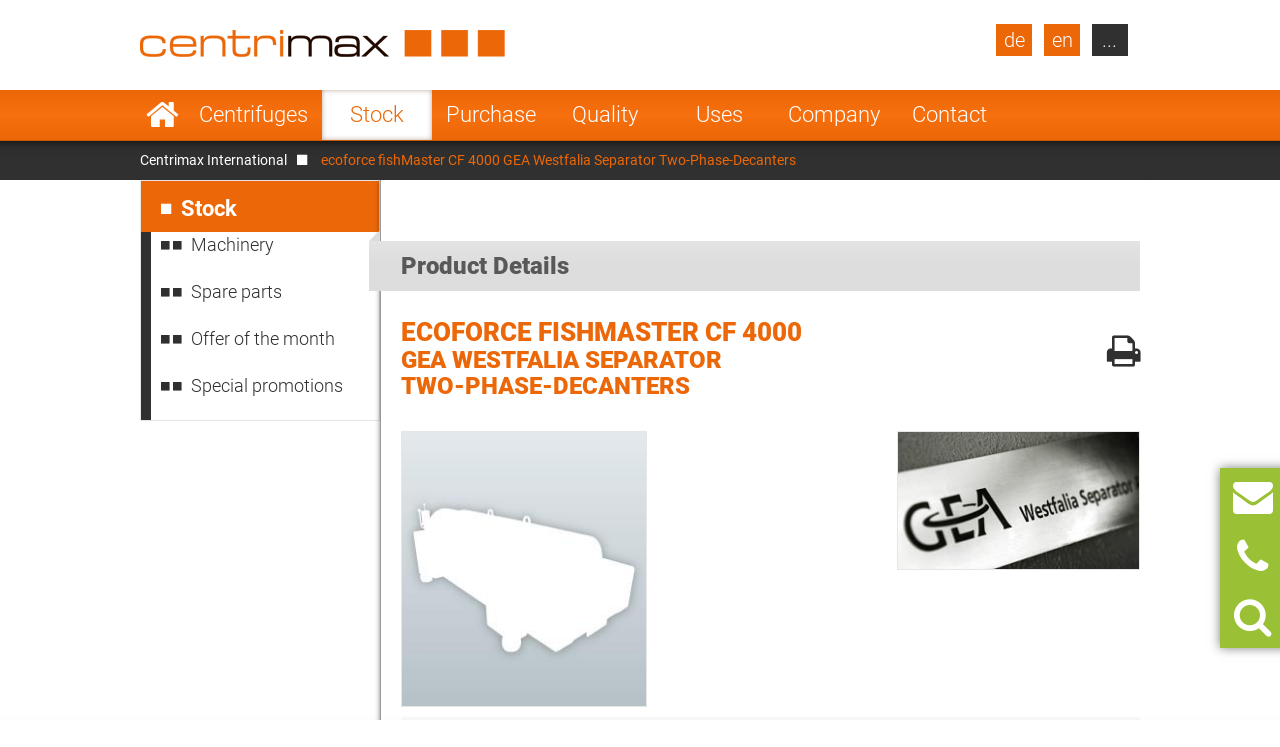

--- FILE ---
content_type: text/html; charset=UTF-8
request_url: https://www.centrimax.com/stock/d/ecoforce-fishmaster-cf-4000/i/gea-westfalia-separator-decanters-two-phase-decanters.html
body_size: 16537
content:
  <!DOCTYPE html>
<html lang="en">
<head>

  <!-- contao 4 -->
  <meta charset="UTF-8">
  <title>ecoforce fishMaster CF 4000 GEA Westfalia Separator Two-Phase-Decanters</title>
  <base href="https://www.centrimax.com/" />

  <meta name="robots" content="index,follow">
  <meta name="description" content="At Centrimax you can search the inventory for products or manufacturers. 700 machines are available in stock.">
  <meta name="keywords" content="">
  <meta name="generator" content="Contao Open Source CMS">
  <meta name="format-detection" content="telephone=no">

  <link hreflang="x-default" href="stock/d/ecoforce-fishmaster-cf-4000/i/gea-westfalia-separator-decanters-two-phase-decanters.html" rel="alternate">
<link hreflang="de" href="https://www.centrimax.de/lagerbestand/d/ecoforce-fishmaster-cf-4000/i/gea-westfalia-separator-dekanter-zweiphasen-dekanter.html" rel="alternate">
<link hreflang="en" href="stock/d/ecoforce-fishmaster-cf-4000/i/gea-westfalia-separator-decanters-two-phase-decanters.html" rel="alternate">
<link hreflang="fr" href="https://www.centrimax.fr/stock/d/ecoforce-fishmaster-cf-4000/i/gea-westfalia-separator-decanteurs-decanteurs-a-deux-phases.html" rel="alternate">
<link hreflang="pl" href="https://www.centrimax.pl/lista-maszyn/d/ecoforce-fishmaster-cf-4000/i/gea-westfalia-separator-wirowki-dekantacyjne-2-fazowa-wirowka-dekantacyjna.html" rel="alternate">
<link hreflang="it" href="https://www.centrimax.it/magazzino/d/ecoforce-fishmaster-cf-4000/i/gea-westfalia-separator-centrifuga-decanter-decanter-a-2-fasi.html" rel="alternate">
<link hreflang="es" href="https://www.centrimax.es/stock/d/ecoforce-fishmaster-cf-4000/i/gea-westfalia-separator-decantadores-decantadores-bifasicos.html" rel="alternate">
  <meta name="viewport" content="width=device-width,initial-scale=1.0">

    <link rel="stylesheet" href="assets/colorbox/css/colorbox.css?v=83af8d5b"><link rel="stylesheet" href="/files/themes/centrimax/assets/swipe/2.0/css/swipe.min.css?v=e7ee3b65"><link rel="stylesheet" href="assets/css/reset.min.css,layout.min.css,responsive.min.css,tablesorter.min....-ae2e4e7a.css">  
    <script src="assets/js/jquery.min.js,cookiebar.min.js-15d6ea14.js"></script><script>var productDbVariables = {rootCategory: "category",subCategory: "subcategory",factory: "manufacturer",type1: "typesearch",urlSuffix: ".html",previousSearch: "No results for current search \"%1$s\" - showing previous search \"%2$s\" instead"}</script><link rel="canonical" href="https://www.centrimax.com/stock/d/ecoforce-fishmaster-cf-4000/i/gea-westfalia-separator-decanters-two-phase-decanters.html" /><meta property="og:locale" content="en" />
<meta property="og:image" content="https://www.centrimax.com/files/images/facebook-screen-en.png" />
  <link href="/files/themes/centrimax/page/iconfont/css/font-awesome.min.css" rel="stylesheet">
  <link href="/files/themes/centrimax/assets/jquery_ui/jquery-ui.min.css" rel="stylesheet">
  <script type="text/javascript" src="/files/themes/centrimax/assets/jquery_ui/jquery-ui.min.js"></script>
  <script type="text/javascript" src="/files/themes/centrimax/page/js/frontend.min.js?v=1.13.6"></script>
  <link rel="shortcut icon" href="/files/themes/centrimax/page/images/icons/favicon.ico" />
  <link rel="apple-touch-icon" href="/files/themes/centrimax/page/images/icons/apple-touch-icon.png"><!-- 180×180 -->
  <link rel="manifest" href="/files/themes/centrimax/page/images/icons/manifest.webmanifest">
  <meta name="msapplication-TileColor" content="#da532c">
  <meta name="msapplication-config" content="/files/themes/centrimax/page/images/icons/browserconfig.xml">

<!-- OpenGraph -->
<meta property="og:title" content="ecoforce fishMaster CF 4000 GEA Westfalia Separator Two-Phase-Decanters" />
<meta property="og:type" content="website" />
<meta property="og:description" content="At Centrimax you can search the inventory for products or manufacturers. 700 machines are available in stock." />
<meta property="og:url" content="https://www.centrimax.com/stock/d/ecoforce-fishmaster-cf-4000/i/gea-westfalia-separator-decanters-two-phase-decanters.html" />
<meta property="og:image" content="https://www.centrimax.com/files/images/facebook-screen.png" />
<!-- /OpenGraph -->

</head>
<body id="top" class=" default no-sidebar no-headerimage productlisting productdetails not-loaded" itemscope itemtype="http://schema.org/WebPage">


<div id="printstyles">
<div class="print-style">
    <div class="logo">
	    <img src="files/images/centrimax-logo.png" height="27" width="365">
    </div>
    <div class="contact-info">
	    <div>Centrimax Winkelhorst Trenntechnik GmbH<br />
	    Kelvinstraße 8, 50996 Köln<br />
	    +49(0)2236 393 530<br />
	    info@centrimax.com
	    </div>
    </div>
</div></div>

     <div class="overlay"></div>
          <header id="header">
        <div class="inside">
          
<div class="logo"><a href="/"><img src="files/images/centrimax-logo.png"  width="365" height="27" alt="Centrimax"></a></div>
<nav rel="nofollow" class="mod_navigation navi vertical block" id="nav_main" itemscope itemtype="http://schema.org/SiteNavigationElement">

  
  <a href="stock/d/ecoforce-fishmaster-cf-4000/i/gea-westfalia-separator-decanters-two-phase-decanters.html#skipNavigation2" class="invisible">Skip navigation</a>

  <ul class="level_1">
            <li class="home sibling first"><a href="/" title="Refurbished separators, decanters and industrial centrifuges" class="home sibling first">Start</a></li>
                <li class="submenu sibling"><a href="products.html" title="Refurbished centrifuges - Made in Germany with warranty" class="submenu sibling">Centrifuges</a><nav class="nav_level_2">
<ul class="level_2">
            <li class="submenu first"><a href="separators.html" title="Centrifugal separators for sale" class="submenu first">Centrifugal Separators</a><nav class="nav_level_3">
<ul class="level_3">
            <li class="first"><a href="separators/disc-separator.html" title="Disc stack centrifuges from GEA, Alfa Laval, Flottweg" class="first">Disc stack centrifuge</a></li>
                <li><a href="separators/chamber-separator.html" title="Chamber separators used, refurbished">Chamber separator</a></li>
                <li class="last"><a href="separators/nozzle-separator.html" title="Nozzle separators from GEA and Alfa Laval" class="last">Nozzle separator</a></li>
      </ul>
</nav>
</li>
                <li class="submenu"><a href="decanters.html" title="Decanter centrifuges from Flottweg, GEA and Alfa Laval" class="submenu">Decanter Centrifuges</a><nav class="nav_level_3">
<ul class="level_3">
            <li class="first"><a href="decanters/two-phase-decanter.html" title="Two phase decanter - Flottweg, GEA Westfalia, Alfa Laval" class="first">Two phase decanter</a></li>
                <li><a href="decanters/three-phase-decanter.html" title="Tricanter - three phase decanter- Flottweg, GEA, Alfa Laval">Tricanter</a></li>
                <li><a href="decanters/sedicanter.html" title="Sedicanter® by Flottweg - used, generaloverhauled">Sedicanter</a></li>
                <li class="last"><a href="decanters/sorticanter.html" title="Sorticanter® by Flottweg - used, generaloverhauled" class="last">Sorticanter</a></li>
      </ul>
</nav>
</li>
                <li class="submenu"><a href="used-centrifuges.html" title="Industrial Centrifuges" class="submenu">Industrial Centrifuges</a><nav class="nav_level_3">
<ul class="level_3">
            <li class="first"><a href="centrifuges/peeler-centrifuge.html" title="Peeler centrifuge - Peeler centrifuges for sale" class="first">Peeler centrifuge</a></li>
                <li><a href="centrifuges/pusher-centrifuge.html" title="Pusher centrifuge priced to sell">Pusher centrifuge</a></li>
                <li><a href="centrifuges/inverting-filter-centrifuge.html" title="Inverting filter centrifuge from Heinkel">Inverting filter centrifuge</a></li>
                <li><a href="centrifuges/worm-screen-centrifuge.html" title="Screen scroll centrifuges - Conturbex - for sale">Screen scroll centrifuge</a></li>
                <li><a href="centrifuges/pendulum-centrifuge.html" title="Three column centrifuges - for sale">Three column centrifuge</a></li>
                <li><a href="centrifuges/tubular-centrifuge.html" title="Tubular centrifuge by Sharples and CEPA">Tubular centrifuge</a></li>
                <li class="last"><a href="centrifuges/vibratory-sliding-discharge-centrifuge.html" title="Vibrating centrifuges for sale" class="last">Vibrating centrifuge</a></li>
      </ul>
</nav>
</li>
                <li class="submenu"><a href="more-machines.html" title="Other machines and plants for process engineering" class="submenu">More machines</a><nav class="nav_level_3">
<ul class="level_3">
            <li class="first last"><a href="more-machines/rotary-brush-strainer.html" title="Rotary brush strainer" class="first last">Rotary brush strainer</a></li>
      </ul>
</nav>
</li>
                <li><a href="spare-parts.html" title="Spare parts for decanters, separators and centrifuges">Spare parts</a></li>
                <li class="submenu last"><a href="manufacturer.html" title="Manufacturer of separators, decanters and centrifuges" class="submenu last">Manufacturer</a><nav class="nav_level_3">
<ul class="level_3">
            <li class="first"><a href="gea-westfalia-separator.html" title="GEA Westfalia Separator - separators, decanters, etc." class="first">GEA Westfalia Separator</a></li>
                <li><a href="alfa-laval.html" title="Alfa Laval (Tetra Pak) - separators and decanters">Alfa Laval / de Laval</a></li>
                <li><a href="flottweg-se.html" title="Flottweg - decanters and separators">Flottweg</a></li>
                <li><a href="siebtechnik.html" title="Siebtechnik - centrifuges - used and general overhauled">Siebtechnik</a></li>
                <li><a href="andritz-separation.html" title="Andritz Separation - reconditioned centrifuges">Andritz Separation</a></li>
                <li><a href="hiller.html" title="Hiller decanters refurbished with a warranty">Hiller</a></li>
                <li class="last"><a href="other-manufacturer.html" title="Other manufacturers" class="last">Others</a></li>
      </ul>
</nav>
</li>
      </ul>
</nav>
</li>
                <li class="submenu trail sibling"><a href="stock.html" title="Stock" class="submenu trail sibling">Stock</a><nav class="nav_level_2">
<ul class="level_2">
            <li class="first"><a href="stock.html" title="Machinery" class="first">Machinery</a></li>
                <li><a href="stock/spare-parts.html" title="Spare parts for centrifuges, separators and decanters">Spare parts</a></li>
                <li class="submenu show_level_3"><a href="offer-of-the-month.html" title="Offer of the month. Our offers for your application!" class="submenu show_level_3">Offer of the month</a><nav class="nav_level_3">
<ul class="level_3">
            <li class="first"><a href="stock/offer-of-the-month/breweries.html" title="Current centrifuge deals for breweries!" class="first">Breweries</a></li>
                <li><a href="stock/offer-of-the-month/dairies.html" title="Current centrifuge deals for dairies!">Dairies</a></li>
                <li><a href="stock/offer-of-the-month/fruit-and-vegetable-juices.html" title="Current centrifuge deals for fruit and vegetables juice!">Fruit and vegetable juices</a></li>
                <li><a href="stock/offer-of-the-month/other-drinks.html" title="Current centrifuge deals for beverages!">Beverages</a></li>
                <li><a href="stock/offer-of-the-month/food-yeast-starch.html" title="Current centrifuge deals for food, yeast, starch!">Food, yeast, starch</a></li>
                <li><a href="stock/offer-of-the-month/biotech-chemicals-and-pharmaceuticals.html" title="Centrifuge deals for Biotech, Chemicals and Pharmaceuticals!">Biotech, Chemicals and Pharmaceuticals</a></li>
                <li><a href="stock/offer-of-the-month/fats-and-oils.html" title="Current centrifuge deals for fats and oil!">Fats and oils</a></li>
                <li class="last"><a href="stock/offer-of-the-month/industry-and-environmental.html" title="Centrifuge deals for Industry and Environmental!" class="last">Industry and Environmental</a></li>
      </ul>
</nav>
</li>
                <li class="last"><a href="stock/special-promotions.html" title="Centrifuge deals - special promotions!" class="last">Special promotions</a></li>
      </ul>
</nav>
</li>
                <li class="sibling"><a href="purchase.html" title="Purchase of separators, decanters and centrifuges" class="sibling">Purchase</a></li>
                <li class="submenu sibling"><a href="quality.html" title="The economical alternative" class="submenu sibling">Quality</a><nav class="nav_level_2">
<ul class="level_2">
            <li class="first"><a href="quality/warranty.html" title="Mechanical warranty" class="first">Warranty</a></li>
                <li><a href="quality/money-saving.html" title="Price advantage">70% money saving</a></li>
                <li><a href="quality/factory-rebuilt.html" title="Factory rebuilt">Factory rebuilt</a></li>
                <li><a href="quality/service-overhaul.html" title="Service overhaul">Service overhaul</a></li>
                <li><a href="quality/plc-systems.html" title="New PLC-Systems">PLC-Systems</a></li>
                <li class="last"><a href="quality/engine-test-bed-process-of-integration-and-startup.html" title="Process integration" class="last">Engine test bed, process of integration</a></li>
      </ul>
</nav>
</li>
                <li class="submenu onepage-einsatzbereiche sibling"><a href="fields-of-application.html" title="Areas of application and uses for centrifugal separators" class="submenu onepage-einsatzbereiche sibling">Uses</a><nav class="nav_level_2">
<ul class="level_2">
            <li class="submenu first"><a href="fields-of-application/separators-decanters-for-breweries.html" title="Brewery centrifuges - refurbished with a warranty" class="submenu first">Breweries</a><nav class="nav_level_3">
<ul class="level_3">
            <li class="first last"><a href="fields-of-application/separators-decanters-for-breweries/clarifying-beer.html" title="Beer clarification - Industrial centrifuges in the production of beer" class="first last">Beer clarification</a></li>
      </ul>
</nav>
</li>
                <li class="submenu"><a href="fields-of-application/separators-decanters-centrifuges-for-dairies.html" title="Separators, decanters and centrifuges for dairies" class="submenu">Dairies</a><nav class="nav_level_3">
<ul class="level_3">
            <li class="first"><a href="fields-of-application/separators-decanters-centrifuges-for-dairies/skimming-milk.html" title="Skimming milk - Use of separators in dairies for skimming milk" class="first">Skimming milk</a></li>
                <li><a href="fields-of-application/separators-decanters-centrifuges-for-dairies/cleaning-milk.html" title="Cleaning milk - Use of separator and decanter in dairies">Cleaning milk</a></li>
                <li><a href="fields-of-application/separators-decanters-centrifuges-for-dairies/bactofugation.html" title="Bactofugation - Use of separators in dairies for bactofugation">Bactofugation</a></li>
                <li><a href="fields-of-application/separators-decanters-centrifuges-for-dairies/quark-production.html" title="Quark production - Use of separators in the production of milk">Quark production</a></li>
                <li><a href="fields-of-application/separators-decanters-centrifuges-for-dairies/soft-cheese-production.html" title="Soft Cheese production - Use of separators in dairies">Soft Cheese production</a></li>
                <li><a href="fields-of-application/separators-decanters-centrifuges-for-dairies/casein-production.html" title="Casein production - Use of separator and decanter in dairies">Casein production</a></li>
                <li class="last"><a href="fields-of-application/separators-decanters-centrifuges-for-dairies/lactose-production.html" title="Lactose production - Use of separator and decanter in dairies" class="last">Lactose production</a></li>
      </ul>
</nav>
</li>
                <li class="nav-double-line"><a href="fields-of-application/separators-decanters-for-fruit-and-vegetable-juices.html" title="Separators and decanters for fruit and vegetable juices" class="nav-double-line">Fruit and vegetable juices</a></li>
                <li><a href="fields-of-application/separators-decanters-for-beverage-industry.html" title="Separators, decanters and centrifuges for the beverage industry">Beverages</a></li>
                <li><a href="fields-of-application/separators-decanters-for-food-yeast-starch.html" title="Separators, decanter and centrifuges for food, yeast and starch">Food, yeast and starch</a></li>
                <li class="nav-double-line"><a href="fields-of-application/biotechnologie-chemicals-and-pharmaceuticals.html" title="Seperators for Biotech, Chemicals and Pharmaceuticals!" class="nav-double-line">Biotech, Chemicals and Pharmaceuticals</a></li>
                <li><a href="fields-of-application/separators-decanters-for-animal-and-vegetables-fats-and-oils.html" title="Separators and decanters for animal and vegetable fats and oils">Fats and oils</a></li>
                <li class="last"><a href="fields-of-application/separators-decanters-for-industry-environmental.html" title="Separators, decanters and centrifuges for industry" class="last">Industry and environmental</a></li>
      </ul>
</nav>
</li>
                <li class="submenu sibling"><a href="company.html" title="Supplier of separators, decanters and industrial centrifuges" class="submenu sibling">Company</a><nav class="nav_level_2">
<ul class="level_2">
            <li class="first"><a href="company/management.html" title="The management of Centrimax Winkelhorst Trenntechnik GmbH" class="first">Management</a></li>
                <li><a href="company/competencies.html" title="Expert advice and extensive know-how">Competencies</a></li>
                <li><a href="company/references.html" title="Our references">References</a></li>
                <li><a href="company/exhibitions-and-events.html" title="News, Trade Fairs and Events">News & Events</a></li>
                <li class="last"><a href="company/certificates.html" title="Certificates" class="last">Certificates</a></li>
      </ul>
</nav>
</li>
                <li class="submenu sibling last"><a href="contact.html" title="Your contact to Centrimax." class="submenu sibling last">Contact</a><nav class="nav_level_2">
<ul class="level_2">
            <li class="first"><a href="contact/maschine-inquiry.html" title="Ask for your desired machine at Centrimax" class="first">Machine inquiry</a></li>
                <li><a href="contact/machine-purchase.html" title="Purchase of centrifuges – Offering best prices">Machine purchase</a></li>
                <li><a href="contact/contact-spare-parts.html" title="Ask for spare parts for separators, decanters and centrifuges at centrimax">Contact spare parts</a></li>
                <li><a href="contact/newsletter.html" title="Centrimax Newsletter for separators, decanters and centrifuges">Newsletter</a></li>
                <li><a href="contact/directions.html" title="Your way to Centrimax">Directions</a></li>
                <li><a href="contact/imprint.html" title="Imprint and Privacy Statement">Imprint</a></li>
                <li class="last"><a href="contact/data-protection-declaration.html" title="Data protection declaration" class="last">Data protection declaration</a></li>
      </ul>
</nav>
</li>
      </ul>

  <span id="skipNavigation2" class="invisible">&nbsp;</span>

</nav>
<div  id="product_search" class="products mod_productdb_filter_widget">
      <div class="form">
                <form action="stock.html" id="productdb_filter_32" class="filter" method="get" >
          <div class="formbody">
            <input type="hidden" name="FORM_SUBMIT" value="productdb_filter">
            <input type="hidden" name="REQUEST_TOKEN" value="">

                          <div class="widget field width-33 select rootCategory">
                  <label for="ctrl_rootCategory_32" class="width-33 select">Products</label>                  <select name="rootCategory" id="ctrl_rootCategory_32" class="width-33 select"><option value="">Products</option><option value="decanters">Decanter Centrifuges</option><option value="separators">Centrifugal Separators</option><option value="centrifuges">Industrial Centrifuges</option><option value="water-heater">Water heater</option><option value="coolers">Coolers</option><option value="other-machines">Other Machines</option><option value="screw-conveyors">Screw conveyors</option><option value="strainers">Strainers</option><option value="pumps">Pumps</option><option value="mixers">Mixers</option><option value="heat-exchangers">Heat Exchangers</option><option value="evaporators">Evaporators</option><option value="dryers">Dryers</option><option value="filters">Filters</option></select><br>
              </div>
                          <div class="widget field width-33 select factory">
                  <label for="ctrl_factory_32" class="width-33 select">Manufacturer</label>                  <select name="factory" id="ctrl_factory_32" class="width-33 select"><option value="">Manufacturers</option><option value="alfa-laval">Alfa Laval</option><option value="gea-westfalia-separator">GEA Westfalia Separator</option><option value="flottweg">Flottweg</option><option value="apv">APV</option><option value="alfalaval-sharples">Alfa Laval - Sharples</option><option value="allweiler">Allweiler</option><option value="andritz">Andritz</option><option value="Bollfilter">Boll & Kirch Filterbau GmbH</option><option value="bolz">Bolz</option><option value="bornemann">Bornemann</option><option value="brinkmann">Brinkmann</option><option value="buckau-wolf-dorr-oliver">Buckau Wolf (Dorr Oliver)</option><option value="carl-padberg-cepa">Carl Padberg (CEPA)</option><option value="danfoss">Danfoss</option><option value="delasco">Delasco</option><option value="elwa">ELWA</option><option value="ekato">Ekato</option><option value="ellerwerk">Ellerwerk</option><option value="escher-wyss">Escher Wyss</option><option value="fan">FAN</option><option value="ferrum">Ferrum</option><option value="fielenbach">Fielenbach</option><option value="filtrox">Filtrox</option><option value="fristam">Fristam</option><option value="gea-ahlborn">GEA Ahlborn</option><option value="hans-vetter-maschinen">Hans Vetter Maschinen</option><option value="heine">Heine</option><option value="heinkel">Heinkel</option><option value="heraeus">Heraeus</option><option value="hering">Hering</option><option value="hettich">Hettich</option><option value="hilge">Hilge</option><option value="hiller">Hiller</option><option value="ibex">Ibex</option><option value="khd-bird-humboldt">KHD (Bird-Humboldt)</option><option value="krauss-maffei-kmpt">Krauss Maffei - KMPT</option><option value="krämer-grebe">Krämer & Grebe</option><option value="lanner">Lanner</option><option value="lewa">Lewa</option><option value="luwa-buss-sms">Luwa (Buss-SMS)</option><option value="merco">Merco</option><option value="mogensen">Mogensen</option><option value="netzsch">Netzsch</option><option value="nivoba">Nivoba</option><option value="pf-joehstadt">PF Jöhstadt</option><option value="pieralisi">Pieralisi</option><option value="pierre-guerin">Pierre Guerin</option><option value="podbielniak">Podbielniak</option><option value="ponndorf">Ponndorf</option><option value="reineveld">Reineveld</option><option value="reko-flux">Reko-Flux</option><option value="rickmeier">Rickmeier</option><option value="robatel">Robatel</option><option value="schenk">Schenk</option><option value="schlammfrei">Schlammfrei</option><option value="schmidt">Schmidt</option><option value="schumacher">Schumacher</option><option value="seeberger">Seeberger</option><option value="seitz">Seitz</option><option value="siebtechnik">Siebtechnik</option><option value="starcosa">Starcosa</option><option value="stassfurt">Stassfurt</option><option value="steimel">Steimel</option><option value="stihler">Stihler</option><option value="sweco">Sweco</option><option value="tetra-pak">Tetra Pak</option><option value="ultrasonics">Ultrasonics</option><option value="veronesi">Veronesi</option><option value="viscotec">ViscoTec</option><option value="wangen">Wangen</option><option value="wiegand-wisser">Wiegand + Wisser</option><option value="winkelhorst">Winkelhorst</option><option value="pumps-australia">Pumps Australia</option><option value="inoxpa">Inoxpa</option><option value="seepex">Seepex</option><option value="kma">KMA</option><option value="grundfos">Grundfos</option><option value="csf-inox">CSF Inox</option><option value="spx-seital">SPX Seital</option><option value="guinard">Guinard</option><option value="graco">Graco</option><option value="depa">DEPA</option><option value="rossi-catelli">Rossi & Catelli</option><option value="kiesel">Kiesel</option><option value="homa">Homa</option></select><br>
              </div>
                          <div class="widget field width-33 select subCategory">
                  <label for="ctrl_subCategory_32" class="width-33 select">Description</label>                  <select name="subCategory" id="ctrl_subCategory_32" class="width-33 select"><option value="">Description</option><option value="bag-filters">Bag filters</option><option value="balance">Balance</option><option value="belt-presses">Belt Presses</option><option value="centrifugal-filters">Centrifugal Filters</option><option value="centrifugal-mixers">Centrifugal Mixers</option><option value="centrifugal-pumps">Centrifugal Pumps</option><option value="centrisieve">Centrisieve</option><option value="centritherm">Centritherm</option><option value="chamber-filter-presses">Chamber Filter Presses</option><option value="chamber-separators">Chamber Separators</option><option value="cleaning-units">Cleaning Units</option><option value="contact-dryers">Contact Dryers</option><option value="cranes">Cranes</option><option value="cyclon">Cyclon</option><option value="defoaming-pumps">Defoaming Pumps</option><option value="dispax-reactors">Dispax-Reactors</option><option value="dosing-conveyor">Dosing Conveyor</option><option value="dosing-pumps">Dosing Pumps</option><option value="drum-strainers">Drum Strainers</option><option value="drying-oven">Drying Oven</option><option value="extractors">Extractors</option><option value="fines-centrifuges">Fines centrifuges</option><option value="gear-pumps">Gear Pumps</option><option value="homogenizers">Homogenizers</option><option value="immersion-pumps">Immersion Pumps</option><option value="incubator">Incubator</option><option value="inverting-filter-centrifuges">Inverting filter centrifuges</option><option value="knife-mixers">Knife Mixers</option><option value="laboratory-centrifuges">Laboratory centrifuges</option><option value="meat-mincers">Meat Mincers</option><option value="melting-tubes">Melting Tubes</option><option value="membrane-filter-presses">Membrane Filter Presses</option><option value="membrane-piston-pumps">Membrane Piston Pumps</option><option value="membrane-pumps">Membrane Pumps</option><option value="mincers">Mincers</option><option value="mohno-pumps">Mohno pumps</option><option value="nozzle-separators">Nozzle Separators</option><option value="nutsch-filters">Nutsch Filters</option><option value="peeler-centrifuges">Peeler centrifuges</option><option value="plate-heat-exchangers">Plate Heat Exchangers</option><option value="plateframe-filters">Plate/Frame Filters</option><option value="plough-share-mixers">Plough Share Mixers</option><option value="press-screw-separators">Press screw separators</option><option value="pressure-leaf-filters">Pressure Leaf Filters</option><option value="progressing-cavity-pumps">Progressing Cavity Pumps</option><option value="pusher-centrifuges">Pusher centrifuges</option><option value="quark-coolers">Quark coolers</option><option value="quark-mixers">Quark mixers</option><option value="rotary-brush-strainers">Rotary Brush Strainers</option><option value="rotary-circumferential-piston-pumps">Rotary Circumferential Piston Pumps</option><option value="rotary-lobe-pumps">Rotary Lobe Pumps</option><option value="rotary-airlock-valves">Rotary airlock valves</option><option value="rotational-evaporators">Rotational Evaporators</option><option value="scew-conveyors">Scew Conveyors</option><option value="worm-screen-centrifuges-conturbex">Screen Scroll Centrifuges (Conturbex)</option><option value="screw-presses">Screw presses</option><option value="sedicanters">Sedicanters</option><option value="self-cleaning-disc-separators">Self-cleaning Disc stack Centrifuges</option><option value="single-buffer-centrifuge">Single buffer centrifuges</option><option value="solid-wall-disc-separators">Solid-wall Disc stack Centrifuges</option><option value="solving-mixers">Solving Mixers</option><option value="sorticanters">Sorticanters</option><option value="speed-centrifuges">Speed centrifuges</option><option value="spiral-heat-exchangers">Spiral Heat Exchangers</option><option value="sterilisers">Sterilisers</option><option value="stirrer">Stirrer</option><option value="suction-strainer">Suction Strainer</option><option value="thin-film-dryers">Thin Film Dryers</option><option value="thin-film-evaporators">Thin Film Evaporators</option><option value="three-phase-decanters">Three Phase Decanters (Tricanter)</option><option value="three-column-centrifuges">Three column centrifuges</option><option value="tube-pumps">Tube Pumps</option><option value="tubular-conveyors">Tubular Conveyors</option><option value="tubular-coolers">Tubular Coolers</option><option value="tubular-heat-exchangers">Tubular Heat Exchangers</option><option value="tubular-sieves">Tubular Sieves</option><option value="tubular-centrifuges">Tubular centrifuges</option><option value="tubular-presses">Tubular presses</option><option value="tumbling-dryers">Tumbling Dryers</option><option value="two-phase-pusher-centrifuges">Two-Phase pusher centrifuges</option><option value="two-phase-decanters">Two-Phase-Decanters</option><option value="universal-centrifuges">Universal centrifuges</option><option value="sliding-discharge-centrifuges">Vibrating discharge centrifuges</option><option value="vibration-screens">Vibration Screens</option></select><br>
              </div>
                          <div class="widget field flex-1-auto type1">
                  <label for="ctrl_type1_32" class="flex-1-auto">Type</label>                  <input type="text" name="type1" id="ctrl_type1_32" class="text flex-1-auto" value="" maxlength="255" placeholder="Type (e.g.:  GSC 150-06-777)"><br>
              </div>
            
            <div class="submit_container">
              <button type="submit" class="submit" name="submit" title="Activate Filter" value="Filter"><i class="fa fa-search"></i></button>
            </div>

          </div>
        </form>

        <a class="detail_link" href="stock.html" >Jump to Inventory</a>
              </div>
</div>

<a class="site-de lang-de bg-dark" href="https://www.centrimax.de/centrimax-deutschland.html">de</a>
<a class="site-en lang-en bg-dark" href="centrimax-international.html">en</a>
<nav rel="nofollow" class="mod_navigation block" id="nav_lang" itemscope itemtype="http://schema.org/SiteNavigationElement">

      <div class="no-headline">Select Your Country</div>
  
  <a href="stock/d/ecoforce-fishmaster-cf-4000/i/gea-westfalia-separator-decanters-two-phase-decanters.html#skipNavigation21" class="invisible">Skip navigation</a>

  <ul class="level_1">
            <li class="lang-fr first"><a href="https://www.centrimax.fr/france.html" title="Centrifugeuses - Séparateurs et Décanteurs d’occasion – Westfalia Separator, Alfa Laval, Flottweg" class="lang-fr first">France</a></li>
                <li class="lang-it"><a href="https://www.centrimax.it/italy.html" title="Usato separatori, decanter e centrifughe. Generale revisionata con garanzia." class="lang-it">Italy</a></li>
                <li class="lang-es"><a href="https://www.centrimax.es/" title="Centrífugas usadas - Separadores y Decantadores usados – Westfalia Separator, Alfa Laval, Flottweg" class="lang-es">Spain</a></li>
                <li class="lang-cz"><a href="czech.html" title="Použité odstředivky | Dekantační odstředivky | Odstředivé odlučovače | Odstředivky Westfalia Separator | Odstředivky Alfa Laval" class="lang-cz">Czech Republic</a></li>
                <li class="lang-tr"><a href="turkey.html" title="Kullanılmış Santrifüjler | Durultucu Santrifüjler | Santrifüjlü Ayırıcılar | Westfalia Ayırıcı Santrifüjler | Alfa Laval Santrifüjler" class="lang-tr">Turkey</a></li>
                <li class="lang-se"><a href="sweden.html" title="Begagnade centrifuger | Dekanteringscentrifug | Centrifugseparatörer | Westfalia separatorcentrifuger | Alfa Laval centrifuger" class="lang-se">Sweden</a></li>
                <li class="lang-pt"><a href="portugal.html" title="Centrífugas Usadas | Centrífugas com Decantador | Separadores de Centrífugas | Centrífugas de Separador Westfalia | Centrífugas Alfa Laval" class="lang-pt">Portugal</a></li>
                <li class="lang-pl"><a href="https://www.centrimax.pl/" title="Używane wirówki | Wirówka dekanter | Separatory wirówkowe | Wirówki firmy Westfalia Separator | Wirówki firmy Alfa Laval" class="lang-pl">Poland</a></li>
                <li class="lang-no"><a href="norway.html" title="Brukte sentrifuger | Bunnfellingssentrifuge | Sentrifugalseparatorer | Westfalia Separator-sentrifuger | Alfa Laval-sentrifuger" class="lang-no">Norway</a></li>
                <li class="lang-nl"><a href="netherlands.html" title="Gebruikte centrifuges | Decanteercentrifuges | Scheidingscentrifuges | Westfalia scheidingscentrifuges | Alfa Laval centrifuges" class="lang-nl">Netherlands</a></li>
                <li class="lang-jp"><a href="japan.html" title="中古の遠心分離機 | デカンタ型遠心分離機 | 遠心分離器 | ウエストファリアセパレーターの遠心分離機 | アルファ・ラバルの遠心分離機" class="lang-jp">Japan</a></li>
                <li class="lang-id"><a href="indonesia.html" title="Pemusing Bekas | Pemusing Dekanter | Pemisah Sentrifugal | Pemusing Pemisah Westfalia | Pemusing Alfa Laval" class="lang-id">Indonesia</a></li>
                <li class="lang-in"><a href="india.html" title="प्रयुक्‍त अपकेंद्रक | डिकेन्‍टर अपकेंद्रक | अपकेंद्रीय विभाजक | वेस्‍टफालिया सेपरेटर अपकेंद्रक | अल्‍फा लावल अपकेंद्रक" class="lang-in">India</a></li>
                <li class="lang-gr"><a href="greece.html" title="Μεταχειρισμένοι φυγοκεντρητές | Φυγοκεντρητές ιζημάτων | Φυγοκεντρικοί διαχωριστές | Φυγοκεντρικοί διαχωριστές Westfalia | Φυγοκεντρητές Alfa Laval" class="lang-gr">Greece</a></li>
                <li class="lang-fi"><a href="finland.html" title="Käytetyt lingot | Dekantterilingot | Linko- separaattorit | Westfalia linkoseparaattorit | Alfa Laval lingot" class="lang-fi">Finland</a></li>
                <li class="lang-dk"><a href="denmark.html" title="Brugte centrifuger | Dekantercentrifuge | Centrifugalseparatorer | Westfalia Separator-centrifuger | Alfa Laval-centrifuger" class="lang-dk">Denmark</a></li>
                <li class="lang-cn last"><a href="china.html" title="二手离心机 | 沉降式离心机 | 离心分离机 | Westfalia Separator离心机 | Alfa Laval 离心机" class="lang-cn last">China</a></li>
      </ul>

  <span id="skipNavigation21" class="invisible">&nbsp;</span>

</nav>
        </div>
      </header>
    
  <div id="wrapper">



    <div id="header_image">
<div class="mod_breadcrumb block" id="breadcrumb">

  
  <div class="breadcrumb_wrapper_inner">
  <ul>
                  <li class="first"><a href="" title="Centrimax">Centrimax International</a></li>
                        <li class="active last">ecoforce fishMaster CF 4000 GEA Westfalia Separator Two-Phase-Decanters</li>
            </ul>
  </div>
</div>
</div>
    
    <div id="container">
      <div class="inside">

                  <aside id="left">
            <div class="inside">
              
<nav rel="nofollow" class="mod_navigation block" itemscope itemtype="http://schema.org/SiteNavigationElement">

  
  <a href="stock/d/ecoforce-fishmaster-cf-4000/i/gea-westfalia-separator-decanters-two-phase-decanters.html#skipNavigation15" class="invisible">Skip navigation</a>

  <ul class="level_1">
            <li class="home sibling first"><a href="/" title="Refurbished separators, decanters and industrial centrifuges" class="home sibling first">Start</a></li>
                <li class="submenu sibling"><a href="products.html" title="Refurbished centrifuges - Made in Germany with warranty" class="submenu sibling">Centrifuges</a><nav class="nav_level_2">
<ul class="level_2">
            <li class="submenu first"><a href="separators.html" title="Centrifugal separators for sale" class="submenu first">Centrifugal Separators</a><nav class="nav_level_3">
<ul class="level_3">
            <li class="first"><a href="separators/disc-separator.html" title="Disc stack centrifuges from GEA, Alfa Laval, Flottweg" class="first">Disc stack centrifuge</a></li>
                <li><a href="separators/chamber-separator.html" title="Chamber separators used, refurbished">Chamber separator</a></li>
                <li class="last"><a href="separators/nozzle-separator.html" title="Nozzle separators from GEA and Alfa Laval" class="last">Nozzle separator</a></li>
      </ul>
</nav>
</li>
                <li class="submenu"><a href="decanters.html" title="Decanter centrifuges from Flottweg, GEA and Alfa Laval" class="submenu">Decanter Centrifuges</a><nav class="nav_level_3">
<ul class="level_3">
            <li class="first"><a href="decanters/two-phase-decanter.html" title="Two phase decanter - Flottweg, GEA Westfalia, Alfa Laval" class="first">Two phase decanter</a></li>
                <li><a href="decanters/three-phase-decanter.html" title="Tricanter - three phase decanter- Flottweg, GEA, Alfa Laval">Tricanter</a></li>
                <li><a href="decanters/sedicanter.html" title="Sedicanter® by Flottweg - used, generaloverhauled">Sedicanter</a></li>
                <li class="last"><a href="decanters/sorticanter.html" title="Sorticanter® by Flottweg - used, generaloverhauled" class="last">Sorticanter</a></li>
      </ul>
</nav>
</li>
                <li class="submenu"><a href="used-centrifuges.html" title="Industrial Centrifuges" class="submenu">Industrial Centrifuges</a><nav class="nav_level_3">
<ul class="level_3">
            <li class="first"><a href="centrifuges/peeler-centrifuge.html" title="Peeler centrifuge - Peeler centrifuges for sale" class="first">Peeler centrifuge</a></li>
                <li><a href="centrifuges/pusher-centrifuge.html" title="Pusher centrifuge priced to sell">Pusher centrifuge</a></li>
                <li><a href="centrifuges/inverting-filter-centrifuge.html" title="Inverting filter centrifuge from Heinkel">Inverting filter centrifuge</a></li>
                <li><a href="centrifuges/worm-screen-centrifuge.html" title="Screen scroll centrifuges - Conturbex - for sale">Screen scroll centrifuge</a></li>
                <li><a href="centrifuges/pendulum-centrifuge.html" title="Three column centrifuges - for sale">Three column centrifuge</a></li>
                <li><a href="centrifuges/tubular-centrifuge.html" title="Tubular centrifuge by Sharples and CEPA">Tubular centrifuge</a></li>
                <li class="last"><a href="centrifuges/vibratory-sliding-discharge-centrifuge.html" title="Vibrating centrifuges for sale" class="last">Vibrating centrifuge</a></li>
      </ul>
</nav>
</li>
                <li class="submenu"><a href="more-machines.html" title="Other machines and plants for process engineering" class="submenu">More machines</a><nav class="nav_level_3">
<ul class="level_3">
            <li class="first last"><a href="more-machines/rotary-brush-strainer.html" title="Rotary brush strainer" class="first last">Rotary brush strainer</a></li>
      </ul>
</nav>
</li>
                <li><a href="spare-parts.html" title="Spare parts for decanters, separators and centrifuges">Spare parts</a></li>
                <li class="submenu last"><a href="manufacturer.html" title="Manufacturer of separators, decanters and centrifuges" class="submenu last">Manufacturer</a><nav class="nav_level_3">
<ul class="level_3">
            <li class="first"><a href="gea-westfalia-separator.html" title="GEA Westfalia Separator - separators, decanters, etc." class="first">GEA Westfalia Separator</a></li>
                <li><a href="alfa-laval.html" title="Alfa Laval (Tetra Pak) - separators and decanters">Alfa Laval / de Laval</a></li>
                <li><a href="flottweg-se.html" title="Flottweg - decanters and separators">Flottweg</a></li>
                <li><a href="siebtechnik.html" title="Siebtechnik - centrifuges - used and general overhauled">Siebtechnik</a></li>
                <li><a href="andritz-separation.html" title="Andritz Separation - reconditioned centrifuges">Andritz Separation</a></li>
                <li><a href="hiller.html" title="Hiller decanters refurbished with a warranty">Hiller</a></li>
                <li class="last"><a href="other-manufacturer.html" title="Other manufacturers" class="last">Others</a></li>
      </ul>
</nav>
</li>
      </ul>
</nav>
</li>
                <li class="submenu trail sibling"><a href="stock.html" title="Stock" class="submenu trail sibling">Stock</a><nav class="nav_level_2">
<ul class="level_2">
            <li class="first"><a href="stock.html" title="Machinery" class="first">Machinery</a></li>
                <li><a href="stock/spare-parts.html" title="Spare parts for centrifuges, separators and decanters">Spare parts</a></li>
                <li class="submenu show_level_3"><a href="offer-of-the-month.html" title="Offer of the month. Our offers for your application!" class="submenu show_level_3">Offer of the month</a><nav class="nav_level_3">
<ul class="level_3">
            <li class="first"><a href="stock/offer-of-the-month/breweries.html" title="Current centrifuge deals for breweries!" class="first">Breweries</a></li>
                <li><a href="stock/offer-of-the-month/dairies.html" title="Current centrifuge deals for dairies!">Dairies</a></li>
                <li><a href="stock/offer-of-the-month/fruit-and-vegetable-juices.html" title="Current centrifuge deals for fruit and vegetables juice!">Fruit and vegetable juices</a></li>
                <li><a href="stock/offer-of-the-month/other-drinks.html" title="Current centrifuge deals for beverages!">Beverages</a></li>
                <li><a href="stock/offer-of-the-month/food-yeast-starch.html" title="Current centrifuge deals for food, yeast, starch!">Food, yeast, starch</a></li>
                <li><a href="stock/offer-of-the-month/biotech-chemicals-and-pharmaceuticals.html" title="Centrifuge deals for Biotech, Chemicals and Pharmaceuticals!">Biotech, Chemicals and Pharmaceuticals</a></li>
                <li><a href="stock/offer-of-the-month/fats-and-oils.html" title="Current centrifuge deals for fats and oil!">Fats and oils</a></li>
                <li class="last"><a href="stock/offer-of-the-month/industry-and-environmental.html" title="Centrifuge deals for Industry and Environmental!" class="last">Industry and Environmental</a></li>
      </ul>
</nav>
</li>
                <li class="last"><a href="stock/special-promotions.html" title="Centrifuge deals - special promotions!" class="last">Special promotions</a></li>
      </ul>
</nav>
</li>
                <li class="sibling"><a href="purchase.html" title="Purchase of separators, decanters and centrifuges" class="sibling">Purchase</a></li>
                <li class="submenu sibling"><a href="quality.html" title="The economical alternative" class="submenu sibling">Quality</a><nav class="nav_level_2">
<ul class="level_2">
            <li class="first"><a href="quality/warranty.html" title="Mechanical warranty" class="first">Warranty</a></li>
                <li><a href="quality/money-saving.html" title="Price advantage">70% money saving</a></li>
                <li><a href="quality/factory-rebuilt.html" title="Factory rebuilt">Factory rebuilt</a></li>
                <li><a href="quality/service-overhaul.html" title="Service overhaul">Service overhaul</a></li>
                <li><a href="quality/plc-systems.html" title="New PLC-Systems">PLC-Systems</a></li>
                <li class="last"><a href="quality/engine-test-bed-process-of-integration-and-startup.html" title="Process integration" class="last">Engine test bed, process of integration</a></li>
      </ul>
</nav>
</li>
                <li class="submenu onepage-einsatzbereiche sibling"><a href="fields-of-application.html" title="Areas of application and uses for centrifugal separators" class="submenu onepage-einsatzbereiche sibling">Uses</a><nav class="nav_level_2">
<ul class="level_2">
            <li class="submenu first"><a href="fields-of-application/separators-decanters-for-breweries.html" title="Brewery centrifuges - refurbished with a warranty" class="submenu first">Breweries</a><nav class="nav_level_3">
<ul class="level_3">
            <li class="first last"><a href="fields-of-application/separators-decanters-for-breweries/clarifying-beer.html" title="Beer clarification - Industrial centrifuges in the production of beer" class="first last">Beer clarification</a></li>
      </ul>
</nav>
</li>
                <li class="submenu"><a href="fields-of-application/separators-decanters-centrifuges-for-dairies.html" title="Separators, decanters and centrifuges for dairies" class="submenu">Dairies</a><nav class="nav_level_3">
<ul class="level_3">
            <li class="first"><a href="fields-of-application/separators-decanters-centrifuges-for-dairies/skimming-milk.html" title="Skimming milk - Use of separators in dairies for skimming milk" class="first">Skimming milk</a></li>
                <li><a href="fields-of-application/separators-decanters-centrifuges-for-dairies/cleaning-milk.html" title="Cleaning milk - Use of separator and decanter in dairies">Cleaning milk</a></li>
                <li><a href="fields-of-application/separators-decanters-centrifuges-for-dairies/bactofugation.html" title="Bactofugation - Use of separators in dairies for bactofugation">Bactofugation</a></li>
                <li><a href="fields-of-application/separators-decanters-centrifuges-for-dairies/quark-production.html" title="Quark production - Use of separators in the production of milk">Quark production</a></li>
                <li><a href="fields-of-application/separators-decanters-centrifuges-for-dairies/soft-cheese-production.html" title="Soft Cheese production - Use of separators in dairies">Soft Cheese production</a></li>
                <li><a href="fields-of-application/separators-decanters-centrifuges-for-dairies/casein-production.html" title="Casein production - Use of separator and decanter in dairies">Casein production</a></li>
                <li class="last"><a href="fields-of-application/separators-decanters-centrifuges-for-dairies/lactose-production.html" title="Lactose production - Use of separator and decanter in dairies" class="last">Lactose production</a></li>
      </ul>
</nav>
</li>
                <li class="nav-double-line"><a href="fields-of-application/separators-decanters-for-fruit-and-vegetable-juices.html" title="Separators and decanters for fruit and vegetable juices" class="nav-double-line">Fruit and vegetable juices</a></li>
                <li><a href="fields-of-application/separators-decanters-for-beverage-industry.html" title="Separators, decanters and centrifuges for the beverage industry">Beverages</a></li>
                <li><a href="fields-of-application/separators-decanters-for-food-yeast-starch.html" title="Separators, decanter and centrifuges for food, yeast and starch">Food, yeast and starch</a></li>
                <li class="nav-double-line"><a href="fields-of-application/biotechnologie-chemicals-and-pharmaceuticals.html" title="Seperators for Biotech, Chemicals and Pharmaceuticals!" class="nav-double-line">Biotech, Chemicals and Pharmaceuticals</a></li>
                <li><a href="fields-of-application/separators-decanters-for-animal-and-vegetables-fats-and-oils.html" title="Separators and decanters for animal and vegetable fats and oils">Fats and oils</a></li>
                <li class="last"><a href="fields-of-application/separators-decanters-for-industry-environmental.html" title="Separators, decanters and centrifuges for industry" class="last">Industry and environmental</a></li>
      </ul>
</nav>
</li>
                <li class="submenu sibling"><a href="company.html" title="Supplier of separators, decanters and industrial centrifuges" class="submenu sibling">Company</a><nav class="nav_level_2">
<ul class="level_2">
            <li class="first"><a href="company/management.html" title="The management of Centrimax Winkelhorst Trenntechnik GmbH" class="first">Management</a></li>
                <li><a href="company/competencies.html" title="Expert advice and extensive know-how">Competencies</a></li>
                <li><a href="company/references.html" title="Our references">References</a></li>
                <li><a href="company/exhibitions-and-events.html" title="News, Trade Fairs and Events">News & Events</a></li>
                <li class="last"><a href="company/certificates.html" title="Certificates" class="last">Certificates</a></li>
      </ul>
</nav>
</li>
                <li class="submenu sibling last"><a href="contact.html" title="Your contact to Centrimax." class="submenu sibling last">Contact</a><nav class="nav_level_2">
<ul class="level_2">
            <li class="first"><a href="contact/maschine-inquiry.html" title="Ask for your desired machine at Centrimax" class="first">Machine inquiry</a></li>
                <li><a href="contact/machine-purchase.html" title="Purchase of centrifuges – Offering best prices">Machine purchase</a></li>
                <li><a href="contact/contact-spare-parts.html" title="Ask for spare parts for separators, decanters and centrifuges at centrimax">Contact spare parts</a></li>
                <li><a href="contact/newsletter.html" title="Centrimax Newsletter for separators, decanters and centrifuges">Newsletter</a></li>
                <li><a href="contact/directions.html" title="Your way to Centrimax">Directions</a></li>
                <li><a href="contact/imprint.html" title="Imprint and Privacy Statement">Imprint</a></li>
                <li class="last"><a href="contact/data-protection-declaration.html" title="Data protection declaration" class="last">Data protection declaration</a></li>
      </ul>
</nav>
</li>
      </ul>

  <span id="skipNavigation15" class="invisible">&nbsp;</span>

</nav>



<div class="mod_article block" id="article-316">
    <div class="inside">
  <div class="ce_text block" >



  
  

      <figure class="image_container float_above">

      
            <img src="assets/images/b/70-percent-cheaper-than-first-hand-devices-85a8f7b5.jpg" width="240" height="100" alt="70% money saving">

      
      
    </figure>
  
          <h3>70% money saving</h3>
<p>Completely Overhauled or service overhauled centrifuges, decanters or separators offer many advantages for you. A device with first hand character by Centrimax saves you up to 70% compared to factory new centrifuges.</p>
<p><a class="more_information" title="The economical alternative" href="quality.html">more information</a></p>          
  </div>
<div class="ce_text block" >



  
  

      <figure class="image_container float_above">

      
            <img src="assets/images/d/new-plc-control-for-service-or-reconditioned-centr-2a2a8ce5.jpg" width="240" height="100" alt="PLC System">

      
      
    </figure>
  
          <h3>New PLC-System</h3>
<p>We will on request also supply new PLC systems with our centrifuges. These controls are safe and easy to use.</p>
<p><a class="more_information" title="New PLC-Systems" href="quality/plc-systems.html">more information</a></p>          
  </div>
<div class="ce_text block" >



  
  

      <figure class="image_container float_above">

      
            <img src="assets/images/f/QualityControl4Web_2-0b6eeb9b.jpg" width="240" height="100" alt="Factory rebuilt - Quality check guarantee">

      
      
    </figure>
  
          <h3>Factory rebuilt</h3>
<p>The maintainance of a second hand centrifuge is a job for specialists. Our experts have years of experience in the field of cetrifugal separation technology.</p>
<p><a class="more_information" title="Factory rebuilt" href="quality/factory-rebuilt.html">more information</a></p>          
  </div>

      </div>
</div>

            </div>
          </aside>
        
        <div id="main">
          <div class="inside">
            
<div class="mod_article hide_contactform block" id="article-202">
    <div class="inside">
  <div class="product_reader mod_productdb_reader">

    <div class="product category-2001">
    <div class="product__top-headline">Product Details</div>
    <div class="product__headline-wrapper">
        <div>
            <h1 class="headline-1 auto">ecoforce fishMaster CF 4000</h1>
            <h2 class="headline-2">GEA Westfalia Separator <br/> Two-Phase-Decanters</h2>
        </div>
        <a  class="product__print" href="" rel="nofollow" title="" onclick="window.print();return false"><i class="fa fa-print" aria-hidden="true"></i></a>
    </div>
    <div class="product__info-wrapper">
        <div class="clearfix">
                        <div class="product__info-head">
                                    <div class="product__logo">
                        <img src="files/images/produktdatenbank/Detailbilder/logo_gea.jpg"  width="241" height="137" alt="GEA Westfalia Separator">
                    </div>
                                                <div class="media_container">
                    <div class="images_container">
                                                        <figure class="image_container no-fade">

        
        <img src="system/modules/productdb/assets/dekanter.jpg" width="246" height="276" alt="Placeholder">

        
        
    </figure>
                                            </div>
                                                        </div>
                            </div>
                        <div class="data">
                <p class="field type"><span class="description">Type:</span>
                    <span class="value">ecoforce fishMaster CF 4000</span></p>
                <p class="field factory"><span class="description">Manufacturer:</span>
                    <span class="value">GEA Westfalia Separator</span></p>
                <p class="field type"><span class="description">Description:</span>
                    <span class="value">Two-Phase-Decanters</span></p>
                                                                                                                                                                                                                    <p class="field type"><span class="description">Bowl design:</span>
                            <span class="value">Flat angle design</span></p>
                                                                <p class="field type"><span class="description">L/D ratio:</span>
                            <span class="value">Extended</span></p>
                                                                                                                                                </div>
        </div>
        <div class="product__quality-image">
            <img src="/files/themes/centrimax/page/images/quality-check.jpg" alt="banner claiming 100% quality check" >
        </div>

                <a rel="nofollow" class="button button--yellow" href="stock/request/product/ecoforce-fishmaster-cf-4000.html#request">
            Not in stock - request alternative machine            <i class="fa fa-chevron-right fa--right"></i>
        </a>
        <div class="ce_text product__description">
            <p>The <strong>GEA Westfalia Separator ecoforce fishMaster CF 4000</strong> is a high-performance <strong>two-phase decanter</strong> specifically designed for the efficient separation of liquids and solids. With a drum diameter of <strong>400 mm</strong> and an extended drum length, it optimizes the separation process and ensures effective yield.</p>

<h3>Drum design</h3>
<p>The decanter's <strong>flat-cone drum</strong> enables targeted phase separation. This design supports the discharge of liquids and ensures reliable removal of solids. The extended drum length contributes to improved separation performance by increasing the residence time of the product in the drum.</p>

<h3>Efficiency and reliability</h3>
<p>The ecoforce fishMaster CF 4000 offers high efficiency in processing fish products. The construction allows continuous separation, optimizing the production process. The robust design ensures long service life and minimizes maintenance effort.</p>

<p>As an experienced supplier of fully reconditioned and service-overhauled separators, <strong>Centrimax</strong> is a reliable partner for acquiring the GEA Westfalia Separator ecoforce fishMaster CF 4000. Rely on our expertise and benefit from high-quality machines for your production requirements.</p>        </div>
        
        
    </div>
    <script type="application/ld+json">
        {
            "@context": "https://schema.org/",
            "@type": "Product",
            "name": "ecoforce fishMaster CF 4000",
            "image": "https://www.centrimax.com/system/modules/productdb/assets/dekanter.jpg",
            "description": "ecoforce fishMaster CF 4000, GEA Westfalia Separator, Two-Phase-Decanters",
            "brand": {
                "@type": "Brand",
                "name": "GEA Westfalia Separator"
            },
            "offers": {
                "@type": "AggregateOffer",
                "url": "https://www.centrimax.com/stock/d/ecoforce-fishmaster-cf-4000/i/gea-westfalia-separator-decanters-two-phase-decanters.html",
                "priceCurrency": "EUR",
                "lowPrice": "30000",
                "highPrice": "300000"
            }
        }
    </script>
    <div class="product__contact-wrapper">
        <div class="product__contact-info">
            <p class="product__contact-headline">Send us an inquiry for this machine: ecoforce fishMaster CF 4000</p>
            <a class="button button--yellow" href="stock/request/product/ecoforce-fishmaster-cf-4000.html#request">
                Not in stock - request alternative machine                <i class="fa fa-chevron-right fa--right"></i>
            </a>
            <a class="link link--icon" href="tel:00492236393530"><i class="fa fa-phone"></i>+49(0)2236-393530</a>
            <a class="link link--icon" href="mailto:info@centrimax.com?subject=Website Request - ecoforce fishMaster CF 4000 GEA Westfalia Separator Two-Phase-Decanters"><i class="fa fa-envelope"></i>info@centrimax.com</a>
                                    <a class="link link--icon wa-link" href="https://api.whatsapp.com/send?phone=&text=*Centrimax%20Look%20at%20the%20product%20I%20found:*%20https://www.centrimax.com/stock/d/ecoforce-fishmaster-cf-4000/i/gea-westfalia-separator-decanters-two-phase-decanters.html" target="_blank">
                Share on WhatsApp                <i class="fa fa-whatsapp"></i>
            </a>
        </div>

        <a class="product__print" href="" rel="nofollow" title="" onclick="window.print();return false"><i class="fa fa-print" aria-hidden="true"></i></a>
    </div>
</div>


<!-- indexer::stop -->
<div class="ce_form block">

  
  <form method="post" enctype="application/x-www-form-urlencoded">
    <div class="formbody">
              <input type="hidden" name="FORM_SUBMIT" value="auto_form_86">
        <input type="hidden" name="REQUEST_TOKEN" value="">
                    
<input type="hidden" name="Anfragenummer" value="8971">
<input type="hidden" name="env_referer" value="https://www.centrimax.com">
<input type="hidden" name="notifyProduct" value="ecoforce fishMaster CF 4000">
<input type="hidden" name="notifyFactory" value="GEA Westfalia Separator">      
<fieldset class="columns-2">

      <legend>Set a back-in-stock notification</legend>
  
<div class="widget widget-text mandatory">
        <label for="ctrl_2072" class="mandatory">
              <span class="invisible">Mandatory field </span>Company<span class="mandatory">*</span>
          </label>
  
    
  <input type="text" name="Firma" id="ctrl_2072" class="text mandatory" value="" required placeholder="Company name*">
</div>

<div class="widget widget-text mandatory">
        <label for="ctrl_2073" class="mandatory">
              <span class="invisible">Mandatory field </span>Name<span class="mandatory">*</span>
          </label>
  
    
  <input type="text" name="Name" id="ctrl_2073" class="text mandatory" value="" required placeholder="Name*">
</div>

<div class="widget widget-text mandatory">
        <label for="ctrl_2074" class="mandatory">
              <span class="invisible">Mandatory field </span>E-Mail<span class="mandatory">*</span>
          </label>
  
    
  <input type="email" name="email" id="ctrl_2074" class="text mandatory" value="" required placeholder="E-mail*">
</div>

<div class="widget widget-text mandatory">
        <label for="ctrl_2075" class="mandatory">
              <span class="invisible">Mandatory field </span>Country<span class="mandatory">*</span>
          </label>
  
    
  <input type="text" name="Land" id="ctrl_2075" class="text mandatory" value="" required placeholder="Country*">
</div>

<div class="widget widget-captcha mandatory">
      <label for="ctrl_3719">
        <span class="invisible">Mandatory field </span>Security question<span class="mandatory">*</span>
    </label>

  
<input type="text" name="captcha_3719" id="ctrl_3719" class="captcha mandatory" value="" aria-describedby="captcha_text_3719" maxlength="2" required>
<span id="captcha_text_3719" class="captcha_text">&#87;&#x68;&#97;&#x74;&#32;&#x69;&#115;&#x20;&#116;&#x68;&#101;&#x20;&#115;&#x75;&#109;&#x20;&#111;&#x66;&#32;&#x35;&#32;&#x61;&#110;&#x64;&#32;&#x39;&#63;</span>
<input type="hidden" name="captcha_3719_hash" value="">

    <div style="display:none">
        <label for="ctrl_3719_hp">Do not fill in this field</label>
        <input type="text" name="captcha_3719_name" id="ctrl_3719_hp" value="">
    </div>
    <script src="/_contao/captcha/en" data-id="3719" data-name="captcha_3719" async></script>

</div>
  <tr class="row_6 even">
    <td class="col_0 col_first">&nbsp;</td>
    <td class="col_1 col_last"><div class="submit_container"><button type="submit" id="ctrl_2076" class="submit">Notify me</button></div></td>
  </tr>

</fieldset>
    </div>
  </form>

</div>
<!-- indexer::continue -->

<a class="button button--black" href="javascript:history.go(-1)">
    <i class="fa fa-chevron-left fa--left"></i>Back to overview</a>
</div><div class="ce_text hideInProductlist block" >



  
          <p><span class="product__list-headline">Your advantages</span></p>
<ul class="list list--icon">
<li class="fa-60plus">Over 60 years of experience</li>
<li class="fa-all">Remanufacturing (factory rebuilt)</li>
<li class="fa-tacho">PLC-based control system</li>
<li class="fa-trophy">First class quality</li>
<li class="fa-check2">Inhouse test laboratory</li>
<li class="fa-70percent">Savings up to 70%</li>
<li class="fa-gears">Commissioning/process integration</li>
<li class="fa-guarantee">Centrimax warranty</li>
<li class="fa fa-wrench">After sales service</li>
<li class="fa fa-user">Manufacturer-independent</li>
</ul>          

  
  
  </div>
<div class="ce_text hideInDetails block" >



  
          <p>If you don't find the desired machine, <a title="Ask for your desired machine at Centrimax" href="contact/maschine-inquiry.html">please contact us</a>.</p>          

  
  
  </div>

      </div>
</div>
          </div>
                  </div>

                  <aside id="right">
            <div class="inside">
              
<!--div class="flyout banner">
	<div class="banner-img">
		<a href="https://www.centrimax.com/company/exhibitions-and-events.html"><img src="files/images/corona-2020-en.png" alt="Centrimax takes action on Coronavirus"></a>
	</div>
</div>
<div class="flyout banner">
	<div class="banner-img">
		<a href="/company/exhibitions-and-events.html"><img src="files/documents/messe/anuga-foodtec-2018.jpg" width="97" hight="90" alt="ANUGA FOODTEC - 19.-22. März"></a>
	</div>
	<div class="banner-text">
		<a href="/company/exhibitions-and-events.html"><strong>19.-22.03.2024<br>HALL 5.1 D-100</strong></a>
	</div>
</div>-->
<nav id="helpbar">
	<dl>
		<dt><a href="mailto:info@centrimax.com" title="Request to Centrimax"><span data-type="icon" class="fa fa-envelope"></span></a></dt>
		<dd><a href="mailto:info@centrimax.com">Request to Centrimax</a></dd>
		<dt><a href="tel:+492236393530" title="Call: +49 (0)2236-393530"><span data-type="icon" class="fa fa-phone"></span></a></dt>
		<dd><a href="tel:+492236393530">Call: +49 (0)2236-393530</a></dd>
		<dt><a href="#product_search" title="Machine search"><span data-type="icon" class="fa fa-search"></span></a></dt>
		<dd><a href="#product_search">Machine search</a></dd>
	</dl>
</nav>
<div id="toTop"></div>            </div>
          </aside>
              </div>
    </div>

        <div id="contactform">


<!-- indexer::stop -->
<div class="mod_form bg-orange block">

  
  <form method="post" enctype="application/x-www-form-urlencoded" id="contact" class="bg-orange">
    <div class="formbody">
              <input type="hidden" name="FORM_SUBMIT" value="auto_form_7">
        <input type="hidden" name="REQUEST_TOKEN" value="">
                    
<input type="hidden" name="Anfragenummer" value="8971">
<input type="hidden" name="env_referer" value="https://www.centrimax.com">        <tr class="row_0 row_first even">
    <td colspan="2" class="colspan explanation"><h2>Contact us!</h2>
<!-- <h3>Together we'll find the right machine for you</h3>--></td>
  </tr>

<div class="widget widget-text width-50 mandatory">
        <label for="ctrl_1082" class="width-50 mandatory">
              <span class="invisible">Mandatory field </span>Company<span class="mandatory">*</span>
          </label>
  
    
  <input type="text" name="Firma" id="ctrl_1082" class="text width-50 mandatory" value="" required placeholder="Company*">
</div>

<div class="widget widget-text width-50 mandatory">
        <label for="ctrl_176" class="width-50 mandatory">
              <span class="invisible">Mandatory field </span>Name<span class="mandatory">*</span>
          </label>
  
    
  <input type="text" name="Name" id="ctrl_176" class="text width-50 mandatory" value="" required placeholder="Name*">
</div>

<div class="widget widget-text width-50 mandatory">
        <label for="ctrl_178" class="width-50 mandatory">
              <span class="invisible">Mandatory field </span>E-Mail<span class="mandatory">*</span>
          </label>
  
    
  <input type="email" name="E-Mail" id="ctrl_178" class="text width-50 mandatory" value="" required placeholder="E-Mail*">
</div>

<div class="widget widget-text width-50 mandatory">
        <label for="ctrl_1306" class="width-50 mandatory">
              <span class="invisible">Mandatory field </span>Country<span class="mandatory">*</span>
          </label>
  
    
  <input type="text" name="Land" id="ctrl_1306" class="text width-50 mandatory" value="" required placeholder="Country*">
</div>

<div class="widget widget-text width-50">
        <label for="ctrl_177" class="width-50">
              Telephone          </label>
  
    
  <input type="tel" name="Telefon" id="ctrl_177" class="text width-50" value="" placeholder="Telephone">
</div>

<div class="widget widget-text width-50">
        <label for="ctrl_1083" class="width-50">
              Homepage          </label>
  
    
  <input type="text" name="Homepage" id="ctrl_1083" class="text width-50" value="" placeholder="Homepage">
</div>

<div class="widget widget-textarea width-full">
        <label for="ctrl_181" class="width-full">
              Message          </label>
  
    
  <textarea name="Nachricht" id="ctrl_181" class="textarea width-full" rows="4" cols="40" placeholder="Message"></textarea>
</div>

<div class="widget widget-captcha mandatory width-100">
  
  
<input type="text" name="captcha_179" id="ctrl_179" class="captcha mandatory width-100" value="" aria-describedby="captcha_text_179" placeholder="Security Question" maxlength="2" required>
<span id="captcha_text_179" class="captcha_text width-100">&#80;&#x6C;&#101;&#x61;&#115;&#x65;&#32;&#x61;&#100;&#x64;&#32;&#x39;&#32;&#x61;&#110;&#x64;&#32;&#x37;&#46;</span>
<input type="hidden" name="captcha_179_hash" value="">

    <div style="display:none">
        <label for="ctrl_179_hp">Do not fill in this field</label>
        <input type="text" name="captcha_179_name" id="ctrl_179_hp" value="">
    </div>
    <script src="/_contao/captcha/en" data-id="179" data-name="captcha_179" async></script>

</div>

<div class="field submit width-100 align-right"><button type="submit" class=""><span class="fa fa-2x fa-envelope"></span> Send</button></div>    </div>
  </form>

</div>
<!-- indexer::continue -->





</div>
        
  </div>

        <footer id="footer" class="bg-dark">
        <div class="inside">
          
<div class="wrapper-social">
	<div class="share-buttons">
		<div><a href="/contact/imprint.html">Imprint</a></div>
		<div>|</div>
		<div><a href="/contact/data-protection-declaration.html">Data protection declaration</a></div>
		<div>|</div>
		<div><a href="javascript:cookiebar.show(1);">Edit cookie consent</a></div>
	</div>
	<div class="social-badges">
		<a href="https://www.linkedin.com/company/centrimax/" class="linkedinIcon" target="_blank" rel="nofollow noopener noreferrer" title="LinkedIn - Centrimax Winkelhorst Trenntechnik GmbH">
			<i class="fa fa-linkedin" aria-hidden="true"></i>
		</a>
		<a href="https://www.youtube.com/channel/UCLBDmkybULmagLBDDqOJY-Q" target="_blank" rel="nofollow noopener noreferrer" title="Youtube - Centrimax Winkelhorst Trenntechnik GmbH">
			<i class="fa fa-youtube-play" aria-hidden="true"></i>
		</a>
		<a href="https://twitter.com/centrimax_int" target="_blank" rel="nofollow noopener noreferrer" title="Twitter - Centrimax Worldwide">
			<i class="fa fa-twitter" aria-hidden="true"></i>
		</a>
		<a href="https://www.facebook.com/centrimax.international/" class="facebookIcon" target="_blank" rel="nofollow noopener noreferrer" title="Facebook - Centrimax International">
			<i class="fa fa-facebook" aria-hidden="true"></i>
		</a>
		<a href="https://www.instagram.com/centrimax.de/" target="_blank" rel="nofollow noopener noreferrer" title="Instagram - Centrimax Winkelhorst Trenntechnik GmbH">
			<i class="fa fa-instagram" aria-hidden="true"></i>
		</a>
		<a href="mailto:info@centrimax.com" title="info@centrimax.com">
			<i class="fa fa-envelope" aria-hidden="true"></i>
		</a>
	</div>
</div>        </div>
      </footer>
    
  
  <script src="assets/jquery-ui/js/jquery-ui.min.js?v=1.13.2"></script>
<script>
  jQuery(function($) {
    $(document).accordion({
      // Put custom options here
      heightStyle: 'content',
      header: '.toggler',
      collapsible: true,
      active: false,
      create: function(event, ui) {
        ui.header.addClass('active');
        $('.toggler').attr('tabindex', 0);
      },
      activate: function(event, ui) {
        ui.newHeader.addClass('active');
        ui.oldHeader.removeClass('active');
        $('.toggler').attr('tabindex', 0);
      }
    });
  });
</script>

<script src="assets/tablesorter/js/tablesorter.min.js?v=2.31.3.1"></script>
<script>
  jQuery(function($) {
    $('.ce_table .sortable').each(function(i, table) {
      var attr = $(table).attr('data-sort-default'),
          opts = {}, s;

      if (attr) {
        s = attr.split('|');
        opts = { sortList: [[s[0], s[1] == 'desc' | 0]] };
      }

      $(table).tablesorter(opts);
    });
  });
</script>

<script src="assets/colorbox/js/colorbox.js"></script>
<script>
  (function($) {
    $(document).ready(function() {
      $('a[data-lightbox]').map(function() {
        $(this).colorbox({
          // Put custom options here
          loop: false,
          rel: $(this).attr('data-lightbox'),
          maxWidth: '95%',
          maxHeight: '95%',
          close: '&#xf00d;',
          next: '&#xf105;',
          previous: '&#xf104;',
          onComplete: function(){
            // hacky re-init to avoid missing title - needs loading graphic hidden
            $(this).colorbox({
              title: $(this).attr('title'),
            });
          }
        });
      });
    });
  })(jQuery);
</script>

<script src="/files/themes/centrimax/assets/swipe/2.0/js/swipe.min.js"></script>
<script>
    (function ($) {
        $(document).ready(function () {

            $('.ce_sliderStart').each(function (i, cte) {
                var s = $('.content-slider', cte)[0],
                        c = s.getAttribute('data-config').split(',');

                new Swipe(s, {
                    // Put custom options here
                    'auto': parseInt(c[0]),
                    'speed': parseInt(c[1]),
                    'startSlide': parseInt(c[2]),
                    'continuous': parseInt(c[3]),
                    'menu': $('.slider-control', cte)[0],
                    'protectTransitions': true,
                    'callback': function (index, elem) {
                        $(s).find('.slider-wrapper > div').each(function () {
                            if ($(this).index() === index) {
                                // set background image from data attribute set in ce_text.html5 template
                                $(this).css('background-image', 'url(' + $(this).data('bg-image') + ')');
                                $(this).css('opacity', 1);
                                if (typeof sliderOnChangeCallback != 'undefined') sliderOnChangeCallback($(this), index, cte);
                            }
                            else
                                $(this).css('opacity', 0);
                        });
                    },
                });
                $(s).find('.slider-wrapper > div').each(function () {
                    if ($(this).index() === parseInt(c[2])) {
                      // set background image from data attribute set in ce_text.html5 template
                      $(this).css('background-image', 'url(' + $(this).data('bg-image') + ')');
                      $(this).css('opacity', 1);
                    } else {
                      $(this).css('opacity', 0);
                    }
                });
            });
        });
    })(jQuery);
</script>

<script>
  (function() {
    var p = document.querySelector('p.error') || document.querySelector('p.confirm');
    if (p) {
      p.scrollIntoView();
    }
  })();
</script>


<!-- indexer::stop -->
<div  class="contao-cookiebar cc-wrap cookiebar_default cc-bottom" role="complementary" aria-describedby="cookiebar-desc" data-nosnippet>
    <div class="cc-inner" aria-live="assertive" role="alert">
        <div id="cookiebar-desc" class="cc-head">
                            <p>We use cookies and other technologies on our website. Some of them are essential, while others help us improve this website and your experience.<br>Personal data may be processed (e.g. IP addresses), e.g. for personalized ads and content or ad and content measurement. For more information about how we use your data, please see our <a href="https://www.centrimax.de/kontakt/datenschutz.html">Privacy Policy</a>. You can revoke or adjust your selection at any time under Settings.</p>                    </div>

        <div class="cc-groups">
                                                <div class="cc-group">
                                                    <input type="checkbox" name="group[]" id="g63" value="63" data-toggle-cookies>
                                                <label for="g63" class="group">Microsoft Ads</label>
                        <button class="cc-detail-btn cc-focus" data-toggle-group aria-expanded="false" aria-controls="cg63">
                            <span>Show details<span class="cc-invisible"> for Microsoft Ads</span></span>
                            <span>Hide details<span class="cc-invisible"> for Microsoft Ads</span></span>
                        </button>
                        <div id="cg63" class="cc-cookies toggle-group">
                            <p>Used to monitor the advertising success of Microsoft Ads.</p>                                                            <div class="cc-cookie">
                                    <input type="checkbox" name="cookie[]" id="c92" value="92">
                                    <label for="c92" class="cookie">Microsoft Ads</label>
                                                                                                                                            </div>
                                                    </div>
                    </div>
                                    <div class="cc-group">
                                                    <input type="checkbox" name="group[]" id="g54" value="54" data-toggle-cookies>
                                                <label for="g54" class="group">Google Ads</label>
                        <button class="cc-detail-btn cc-focus" data-toggle-group aria-expanded="false" aria-controls="cg54">
                            <span>Show details<span class="cc-invisible"> for Google Ads</span></span>
                            <span>Hide details<span class="cc-invisible"> for Google Ads</span></span>
                        </button>
                        <div id="cg54" class="cc-cookies toggle-group">
                            <p>Used to monitor the advertising success of Google ads.</p>                                                            <div class="cc-cookie">
                                    <input type="checkbox" name="cookie[]" id="c85" value="85">
                                    <label for="c85" class="cookie">Google Ads</label>
                                                                                                                                            </div>
                                                    </div>
                    </div>
                                    <div class="cc-group">
                                                    <input type="checkbox" name="group[]" id="g12" value="12" data-toggle-cookies>
                                                <label for="g12" class="group">Google-Maps</label>
                        <button class="cc-detail-btn cc-focus" data-toggle-group aria-expanded="false" aria-controls="cg12">
                            <span>Show details<span class="cc-invisible"> for Google-Maps</span></span>
                            <span>Hide details<span class="cc-invisible"> for Google-Maps</span></span>
                        </button>
                        <div id="cg12" class="cc-cookies toggle-group">
                            <p>Used to unlock maps from Google Maps.</p>                                                            <div class="cc-cookie">
                                    <input type="checkbox" name="cookie[]" id="c16" value="16">
                                    <label for="c16" class="cookie">Google-Maps directions for your approach</label>
                                                                                                                <div class="cc-cookie-info">
                                                                                            <div><span>Provider:</span> Google Ireland Limited, Gordon House, Barrow Street, Dublin 4, Ireland</div>
                                                                                                                                                                            </div>
                                                                                                        </div>
                                                    </div>
                    </div>
                                    <div class="cc-group">
                                                    <input type="checkbox" name="group[]" id="g7" value="7" data-toggle-cookies>
                                                <label for="g7" class="group">Video</label>
                        <button class="cc-detail-btn cc-focus" data-toggle-group aria-expanded="false" aria-controls="cg7">
                            <span>Show details<span class="cc-invisible"> for Video</span></span>
                            <span>Hide details<span class="cc-invisible"> for Video</span></span>
                        </button>
                        <div id="cg7" class="cc-cookies toggle-group">
                            <p>Used to unlock YouTube content.</p>                                                            <div class="cc-cookie">
                                    <input type="checkbox" name="cookie[]" id="c10" value="10">
                                    <label for="c10" class="cookie">Youtube</label>
                                                                                                                <div class="cc-cookie-info">
                                                                                            <div><span>Provider:</span> Google Ireland Limited, Gordon House, Barrow Street, Dublin 4, Ireland</div>
                                                                                                                                                                            </div>
                                                                                                        </div>
                                                    </div>
                    </div>
                                    <div class="cc-group">
                                                    <input type="checkbox" name="group[]" id="g8" value="8" data-toggle-cookies>
                                                <label for="g8" class="group">Google-Analytics</label>
                        <button class="cc-detail-btn cc-focus" data-toggle-group aria-expanded="false" aria-controls="cg8">
                            <span>Show details<span class="cc-invisible"> for Google-Analytics</span></span>
                            <span>Hide details<span class="cc-invisible"> for Google-Analytics</span></span>
                        </button>
                        <div id="cg8" class="cc-cookies toggle-group">
                            <p>Cookie from Google for website analytics. Generates statistical data about how the visitor uses the website.</p>                                                            <div class="cc-cookie">
                                    <input type="checkbox" name="cookie[]" id="c42" value="42">
                                    <label for="c42" class="cookie">Google-Tag-Manager</label>
                                                                                                                <div class="cc-cookie-info">
                                                                                            <div><span>Provider:</span> Google Ireland Limited, Gordon House, Barrow Street, Dublin 4, Ireland</div>
                                                                                                                                                                            </div>
                                                                                                        </div>
                                                    </div>
                    </div>
                                    <div class="cc-group">
                                                    <input type="checkbox" name="group[]" id="g9" value="9" data-toggle-cookies disabled checked>
                                                <label for="g9" class="group">Essential</label>
                        <button class="cc-detail-btn cc-focus" data-toggle-group aria-expanded="false" aria-controls="cg9">
                            <span>Show details<span class="cc-invisible"> for Essential</span></span>
                            <span>Hide details<span class="cc-invisible"> for Essential</span></span>
                        </button>
                        <div id="cg9" class="cc-cookies toggle-group">
                            <p>Essential cookies enable basic functions and are necessary for the proper functioning of the website.</p>                                                            <div class="cc-cookie">
                                    <input type="checkbox" name="cookie[]" id="c13" value="13" disabled checked>
                                    <label for="c13" class="cookie">Contao HTTPS CSRF Token</label>
                                    <p>Protects against cross-site request forgery attacks.</p>                                                                            <div class="cc-cookie-info">
                                                                                                                                        <div><span>Retention period:</span> This cookie remains only for the current browser session.</div>
                                                                                                                                </div>
                                                                                                        </div>
                                                            <div class="cc-cookie">
                                    <input type="checkbox" name="cookie[]" id="c14" value="14" disabled checked>
                                    <label for="c14" class="cookie">PHP SESSION ID</label>
                                    <p>Saves the current PHP session.</p>                                                                            <div class="cc-cookie-info">
                                                                                                                                        <div><span>Retention period:</span> This cookie remains only for the current browser session.</div>
                                                                                                                                </div>
                                                                                                        </div>
                                                    </div>
                    </div>
                                    </div>

        <div class="cc-footer highlight">
                            <button class="cc-btn cc-focus save" data-save>Save selection</button>
                <button class="cc-btn cc-focus success" data-accept-all>Accept all</button>
                    </div>

        <div class="cc-info">
                            <p>centrimax.com | Winkelhorst Trenntechnik GmbH</p>                                    <a class="cc-focus" href="https://www.centrimax.com/contact/imprint.html">Imprint</a>
                                    <a class="cc-focus" href="https://www.centrimax.com/contact/data-protection-declaration.html">Data protection declaration</a>
                                    </div>
    </div>
</div>
<!-- indexer::continue -->
<script>var cookiebar = new ContaoCookiebar({configId:4,pageId:108,hideOnInit:0,blocking:0,focusTrap:1,version:1,lifetime:31536000,consentLog:0,token:'ccb_contao_token',doNotTrack:0,currentPageId:122,excludedPageIds:null,cookies:{"92":{"id":92,"type":"script","checked":false,"token":null,"resources":[],"priority":0,"scripts":[]},"85":{"id":85,"type":"googleConsentMode","checked":false,"token":null,"resources":[],"priority":0,"scripts":[{"script":"gtag('consent', 'update', { 'ad_storage':'granted', 'ad_user_data':'granted', 'ad_personalization':'granted', 'analytics_storage':'granted' });","position":3,"mode":1}]},"16":{"id":16,"type":"iframe","checked":false,"token":null,"resources":[],"priority":0,"scripts":[],"iframeType":"googlemaps"},"10":{"id":10,"type":"iframe","checked":false,"token":null,"resources":[],"priority":0,"scripts":[],"iframeType":"youtube"},"42":{"id":42,"type":"script","checked":false,"token":["_ga","_gid","_ga_**********"],"resources":[],"priority":0,"scripts":[{"script":"(function (w, d, s, l, i) { w[l] = w[l] || []; w[l].push({'gtm.start':new Date().getTime(), event: 'gtm.js'}); var f = d.getElementsByTagName(s)[0],j = d.createElement(s), dl = l != 'dataLayer' ? '&l=' + l : ''; j.async = true; j.src = 'https:\/\/www.googletagmanager.com\/gtm.js?id=' + i + dl; f.parentNode.insertBefore(j, f);})(window, document, 'script', 'dataLayer', 'GTM-K24VFGG')","position":1,"mode":1}]}},configs:{"1":{"id":1,"type":"googleConsentMode","cookies":{"85":85},"resources":null,"scripts":[{"script":"window.dataLayer = window.dataLayer || [];\nfunction gtag(){dataLayer.push(arguments);}\n\n\/\/ Define only global settings here.\n\/\/ The \"granted\" values should be set in the cookie type itself.\ngtag('consent', 'default', {\n   'ad_storage': 'denied',\n   'ad_user_data': 'denied',\n   'ad_personalization': 'denied',\n   'analytics_storage': 'denied',\n   'functionality_storage': 'denied',\n   'personalization_storage': 'denied',\n   'security_storage': 'denied',\n   'wait_for_update': 500\n});","position":3,"mode":3}]}},texts:{acceptAndDisplay:'Accept and show'}});</script></body>
</html>
